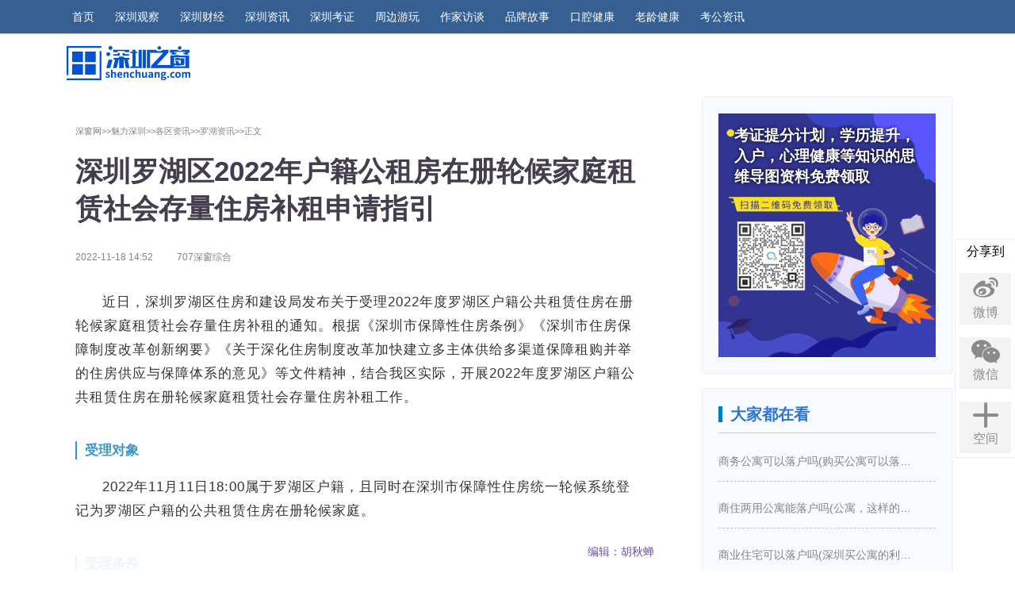

--- FILE ---
content_type: text/html
request_url: https://city.shenchuang.com/szgq/20221118/1624061.shtml
body_size: 11573
content:
<!DOCTYPE html>
<html>

<head>
  <meta charset="UTF-8">
  <title>深圳罗湖区2022年户籍公租房在册轮候家庭租赁社会存量住房补租申请指引_深圳之窗</title>
  <meta name="keywords" content=" 深圳罗湖区2022年户籍公租房在册轮候家庭租赁社会存量住房补租申请指引" />
  <meta name="description" content=".深圳罗湖区2022年户籍公租房在册轮候家庭租赁社会存量住房补租申请指引" />
  
    <meta name="360-site-verification" content="54370643555ac544fae4e028bcb371f5" />
    <meta name="viewport" content="width=device-width, user-scalable=no">
    <meta name="apple-mobile-web-app-capable" content="yes">
    <meta http-equiv="X-UA-Compatible" content="IE=Edge,chrome=1">
    <meta name="renderer" content="webkit">
    <meta content="always" name="referrer">
    <meta name="applicable-device" content="pc,mobile">
    <meta name="apple-mobile-web-app-status-bar-style" content="black">
    <link rel="stylesheet" href="//mat1.shenchuang.com/index/2018/css/swiper.min.css">
    <link rel="stylesheet" href="//mat1.shenchuang.com/index/2018/css/iconfont.css?t=2018062602">
        <link rel="stylesheet" href="//mat1.shenchuang.com/index/2018/css/articledetail.css?t=2018062602">
    <link rel="stylesheet" href="//mat1.shenchuang.com/index/2018/css/index_1.css?t=2018062602">
    <link rel="stylesheet" href="//mat1.shenchuang.com/index/2018/css/jquery.mcustomscrollbar.min.css">
	<script src="//mat1.shenchuang.com/index/2018/js/jquery.js"></script>
    <script src="//mat1.shenchuang.com/index/2018/js/swiper.min.js"></script>
    <script src="//mat1.shenchuang.com/index/2018/js/index.js"></script>
    <script src="//mat1.shenchuang.com/index/2018/js/jquery.mcustomscrollbar.concat.min.js"></script>
	<script src="//mat1.shenchuang.com/templates/default/js/jquery.cookie.js"></script>
    <script src="//mat1.shenchuang.com/index/2018/js/user.js"></script>
    
  <link rel="stylesheet" href="//mat1.shenchuang.com/index/2018/css/articledetail.css?t=2018062602">
  <link rel="stylesheet" href="//mat1.shenchuang.com/index/2018/css/index_1.css?t=2018062602">
  <link rel="stylesheet" href="//mat1.shenchuang.com/index/2018/css/iconfont8.css?t=2018062602">

  <link rel="stylesheet" href="//mat1.shenchuang.com/index/2018/aliIconfonts/iconfont.css" />
  <link rel="stylesheet" href="//mat1.shenchuang.com/index/2018/css/aside.css" />
  <script src="//mat1.shenchuang.com/index/2018/js/jquery-3.7.1.min.js"></script>
  <script src="//mat1.shenchuang.com/index/2018/js/aside.js"></script>

  <script type="text/javascript">
    function isMobile() {
      if ((navigator.userAgent.match(/(phone|pad|pod|iPhone|iPod|ios|iPad|Android|Mobile|BlackBerry|IEMobile|MQQBrowser|JUC|Fennec|wOSBrowser|BrowserNG|WebOS|Symbian|Windows Phone)/i)))
        return true;
      else
        return false;
    }
    var url = document.location.toString();
    var arrUrl = url.split("//");
    var index = arrUrl[1].indexOf("/");
    var domainpath = arrUrl[1].substring(0, index);

    var reg = RegExp(/m.shenchuang/);
    if (!domainpath.match(reg)) {
      var reid = /(\d{7}.shtml)/;
      var relUrl = reid.exec(arrUrl[1]);
      var urlMobile = "https://m.shenchuang.com/show/" + relUrl[0];
      if (isMobile() !== false)
        window.location.href = urlMobile;
    }             
  </script>
  <script>
    var contentid = { cms: articlemodel.id };
    var contentmodel = {
      thumbpic: 'https://img1.shenchuang.com/2022/1118/79bd0a2680b896848afd81de2deae109.jpg'
    }
  </script>
  <script type="text/javascript" src="//mat1.shenchuang.com/index/2018/js/qrcode.min.js"></script>
  <style>
    #content ul {
      display: none;
    }

    .iconfont {
      font-size: 25px;
      color: #8b8b8b;
    }
  </style>

  <script>
    var _hmt = _hmt || [];
    (function () {
      var hm = document.createElement("script");
      hm.src = "https://hm.baidu.com/hm.js?ecff19a0d32606846fadc81d41ebb31b";
      var s = document.getElementsByTagName("script")[0];
      s.parentNode.insertBefore(hm, s);
    })();
  </script>

</head>

<body>
  <header class="pccont">
        <div class="header-top">
            <div class="logo-wrap">
                <a href="//www.shenchuang.com" title="深圳之窗">
                    <div class="item-logo">
                        <img src="//mat1.shenchuang.com/index/2018/images/logo-1.png" alt="">
                    </div>
                </a>
            </div>
            <div class="items-type-wrap fl">
                <ul class="item-menu-list">
                    <li class="index_flag">
                        <a href="//www.shenchuang.com">首页</a>
                    </li>
                        <li>
                        <a href="https://city.shenchuang.com/cb.shtml" target="_blank" rel="nofollow">深圳观察</a>
                    </li>    
                    <li>
                        <a href="https://www.shenchuang.com/caijingindex.shtml" target="_blank" rel="nofollow">深圳财经</a>
                    </li>
                    <li>
                        <a href="//city.shenchuang.com" target="_blank" rel="nofollow">深圳资讯</a>
                    </li>
                   <li>
                        <a href="https://m.shenchuang.com/scnews/" target="_blank" rel="nofollow">深圳考证</a>
                    </li>
                                              <li>
                        <a href="https://travel.shenchuang.com/" target="_blank" rel="nofollow">周边游玩</a>
                    </li>    
                                              <li>
                        <a href="https://digi.shenchuang.com/zuojiads.shtml" target="_blank" rel="nofollow">作家访谈</a>
                    </li>    
                                                <li>
                        <a href="https://city.shenchuang.com/ppgs.shtml" target="_blank" rel="nofollow">品牌故事</a>
                    </li>    
                       <li>
                        <a href="https://www.shenchuang.com/mouth_home.shtml" target="_blank" rel="nofollow">口腔健康</a>
                    </li>    
       
                      <li>
                        <a href="https://digi.shenchuang.com/olderlist-18.shtml" target="_blank" rel="nofollow">老龄健康</a>
                    </li>    
                      <li>
                        <a href="https://www.gwy.com/" target="_blank" rel="nofollow">考公资讯</a>
                    </li>    
                 
                </ul>
            </div>
             <!-- <div class="items-action-wrap fr">
                <ul class="item-action clearfix">
                
                <li class="header_ewm" v-show="list.length" style="margin-left: 10px;margin-right: 10px;">
                        <i class="iconfont icon-wechat" style="font-size: 20px; color:#ffffff"></i>
                        <span style="color: #ffffff; font-size: 13.5px;">官方微信</span>
                        <div class="ewm_box">
                            <img class="special_arr" src="//mat1.shenchuang.com/index/2018/images/weixin.jpg" alt="" style="width:101px;height:100px">
                            <div class=" ewm_bottom" v-for="item in list">
                                <p>关注微信号</p>
                            </div>
                        </div>
                    </li>
                    <li>
                        <a href="javascript:void(0);" class="item-search"   style=" font-size: 13.5px;">搜索</a>
                    </li>
<li class="header_ewm" style="margin-left: 0px;margin-right: 0px;">
                            <a href="https://jinshuju.net/f/PBjQEA" target="_blank" ><img class="special_arr" src="https://img1.shenchuang.com/2021/0723/a41ca9c2bca8e7195ec94c687655b8aa.png" alt="" style="width:136px;height:45px"></a>
                    </li> 
                </ul>
            </div> -->
        </div>
    </header>
    
        <link rel="stylesheet" href="https://www.shenchuang.com/css/index_1.css">

    <style>
    .wrapW {
    padding-top: 50px !important;
}
    </style>
    
  

  <div class="article-wrap wrapW">
    <!-- 中原地产 -->
 <div style="margin-bottom:10px" class="ny-ad">
<div style="float:left;margin-top: 6px;margin-right: 60px;"><a href="//www.shenchuang.com" title="深圳之窗" style="width: 100%;">
                        <img src="//mat1.shenchuang.com/index/2018/images/lol.png" alt="">
</a>

</div>	<a href="https://mp.weixin.qq.com/s/Jwx8TcFDETTqfbTsCjXrIw"  target="_blank">
                        <!-- <img src="https://img1.shenchuang.com/2023/0602/8ede8c8c26be525a656052f5a0356a10.jpg" alt=""> -->
</a>

<script type="text/javascript" src="https://www.shenchuang.com/ad/4a8f607a00fcdf460ca645cfc8d528dd/20180527/4.js"></script>
        </div>
         <div style="margin-bottom:10px" class="ny-ad2">
<script type="text/javascript" src="https://www.shenchuang.com/ad/ba7b4f7a966540544ba97b93d9166018/20180716/13.js"></script>
        </div>

    <div class="article-deatil-left">

      <!--内容详情-->
      <div class="article-body-wrap">
        
        <!-- 固定弹窗 -->
        <div class="aside-advertisement">
        </div>

        <div class="article-title-wrap">
          <div class="article-break">
            <a href="http://localhost:5000" class="current_link">深窗网&gt;&gt;</a><a href="https://city.shenchuang.com/index..shtml">魅力深圳&gt;&gt;</a><a href="https://city.shenchuang.com/szgq/index.shtml">各区资讯&gt;&gt;</a><a href="https://city.shenchuang.com/szgq/luohu/index.shtml">罗湖资讯&gt;&gt;</a>正文
          </div>
          <div class="article-title-and-type">
            <h1 class="title"><strong>深圳罗湖区2022年户籍公租房在册轮候家庭租赁社会存量住房补租申请指引</strong></h1>
          </div>
          <div class="article-date">
            <span>2022-11-18 14:52</span>
          </div>
          <!--<div class="article-author">编辑：胡秋蝉</div>-->
          <div class="article-author">707深窗综合
          </div>
          
            
        </div>
        <div class="article-content-wrap">
          <!----  --->

          <div class="article-content">
            <div class="mixin-article-v3 default">
              <div class="text" id="article-content-html">
                <p>近日，深圳罗湖区住房和建设局发布关于受理2022年度罗湖区户籍公共租赁住房在册轮候家庭租赁社会存量住房补租的通知。根据《深圳市保障性住房条例》《深圳市住房保障制度改革创新纲要》《关于深化住房制度改革加快建立多主体供给多渠道保障租购并举的住房供应与保障体系的意见》等文件精神，结合我区实际，开展2022年度罗湖区户籍公共租赁住房在册轮候家庭租赁社会存量住房补租工作。</p><h1 label="标题居左" style="padding: 0px 0px 0px 10px; margin: 40px 0px 20px; border-left: 2px solid rgb(51, 153, 204); color: rgb(51, 153, 204); font-weight: bold;">受理对象</h1><p>2022年11月11日18:00属于罗湖区户籍，且同时在深圳市保障性住房统一轮候系统登记为罗湖区户籍的公共租赁住房在册轮候家庭。</p><h1 label="标题居左" style="padding: 0px 0px 0px 10px; margin: 40px 0px 20px; border-left: 2px solid rgb(51, 153, 204); color: rgb(51, 153, 204); font-weight: bold;">受理条件</h1><p>1.申请人已承租深圳市具备房屋编码的社会存量住房（已被用于申请和领取社会存量住房补租的除外）。</p><p>房屋编码可通过关注“深圳社区网格管理”微信公众号、扫描门上网格二维码或查看房屋租赁凭证等方式查询。</p><p>2.申请人及配偶、未成年子女、其他共同申请人在本市均未拥有任何形式自有住房或住房建设用地、未正在租赁保障性政策性住房、未享受过购房优惠政策（包括购买过政策性住房或者享受过购房补贴政策等）、未同时享受任何形式的保障性政策性租房补贴；</p><p>其中，住房包括但不限于安居房（含准成本房、全成本房、社会微利房、全成本微利房）、房改房、经济适用住房、公共租赁住房、安居型商品房（含预售安居型商品房）、人才住房等政策性住房，集资房，拆迁安置房，军产房，商品房（含预售商品房），自建私房等；保障性政策性租房补贴包括但不限于领军人才租房补贴、“菁英人才”持卡人租房补贴、社会存量住房补租、人才住房补租补贴等；自有住房，包括已经合法登记的住房和虽未登记但有家庭成员或者单身居民以所有人或者共有人的名义拥有的住房。</p><p>3.深圳市、罗湖区人民政府规定的其他条件。</p><h1 label="标题居左" style="padding: 0px 0px 0px 10px; margin: 40px 0px 20px; border-left: 2px solid rgb(51, 153, 204); color: rgb(51, 153, 204); font-weight: bold;">受理时间</h1><p>2022年11月12日9:00至2022年11月22日18:00。</p><h1 label="标题居左" style="padding: 0px 0px 0px 10px; margin: 40px 0px 20px; border-left: 2px solid rgb(51, 153, 204); color: rgb(51, 153, 204); font-weight: bold;">年度配额</h1><p>2022年度1200套。按审核通过的轮候家庭在深圳市公共租赁住房轮候册的序位，依次保障，配额分配完毕即止。</p><h1 label="标题居左" style="padding: 0px 0px 0px 10px; margin: 40px 0px 20px; border-left: 2px solid rgb(51, 153, 204); color: rgb(51, 153, 204); font-weight: bold;">保障标准</h1><p>（一）住房以套为单位申请。两人及以上合租单套住房的，承租人应当确定一人作为申请人，不得重复申请。</p><p>（二）以在册轮候家庭符合条件的家庭人口数确定补租面积：在深圳市公共租赁住房轮候册中登记为1人家庭的，补租面积为35㎡；登记为2人及以上家庭，补租面积为65㎡。</p><p>（三）补租单价：33元/㎡·月。</p><p>（四）月补租金额=补租单价×补租面积。</p><p>（五）补租期限：3年。</p><h1 label="标题居左" style="padding: 0px 0px 0px 10px; margin: 40px 0px 20px; border-left: 2px solid rgb(51, 153, 204); color: rgb(51, 153, 204); font-weight: bold;">申请流程</h1><p><strong>（一）网上申请</strong></p><p>符合条件的申请人自行登录2022年度罗湖区公共租赁住房轮候家庭补租申请系统按要求进行申请。</p><p><span style="background-color: rgb(255, 192, 0); color: rgb(255, 0, 0);"><strong>申请入口：</strong></span><span style="background-color: rgb(255, 192, 0);"><strong>微信搜索或扫描下方二维码关注【<span style="background-color: rgb(255, 192, 0); color: rgb(255, 0, 0);">深圳之窗</span>】公众号，在聊天对话框发送【<span style="background-color: rgb(255, 192, 0); color: rgb(255, 0, 0);">租房补贴</span>】即可获取网上申请入口。</strong></span></p><p><img src="https://img1.shenchuang.com/2022/1118/9ecb63698cc0c343e7803d0f0b97fcc6.png" title="" alt="我.png"/></p><p><span style="background-color: rgb(255, 192, 0);"><strong><img src="https://img1.shenchuang.com/2022/1121/279f5033cb72631c837944f6cc21fa29.png" title="" alt="微信截图_20221121115147.png"/></strong></span></p><p><strong>同时上传下列材料：</strong></p><p>1.身份信息证明材料，包括身份证、户口簿、婚姻证明或者相关身份证明。</p><p>2.租房信息证明材料，包括《住房租赁合同》，合同内容须包括租赁双方身份信息、房屋地址（具体到房号）、租赁房屋面积、租赁起止时间等必要信息，且该合同自申请之日起，租赁期限剩余有效期应当不低于6个月；如原租赁合同不符合上述要求，可与房屋出租人重新签订合同。</p><p>3.申请人签署的《知情同意书》（<a href="   " target="_blank">点击下载</a>）。</p><p>4.其他与申请相关的材料。</p><p>申请人的轮候信息发生变更的（如家庭人口、居住证信息、住房、婚姻等），应在2022年11月22日18:00前完成相关信息变更。信息变更方式：登录深圳市住房和建设局网站“住房保障服务”在线提交信息变更申请或持变更事项的证明材料到深圳市行政服务大厅西厅综合窗口申请变更。</p><p><strong>（二）资格核查、公示。</strong></p><p>受理期限截止，区住房建设局根据深圳市公共租赁住房轮候册排序序位，对申请人进行资格审核，确定签约序位，形成“补租人员名单”。“补租人员名单”按照不超过总配额的1.1倍进行公示，公示期5个工作日。</p><p>公示网站:“罗湖区住房和建设局政府信息公开”—“法定主动公开内容”—“通知公告”。</p><p><strong>（三）签订补租协议</strong></p><p>公示通过后，补租名单中的轮候家庭应在要求的时间内，依序签订社会存量住房补租协议，配额分配完毕即止。逾期未签订的，将视为放弃补租资格。</p><p><strong>（四）补租发放</strong></p><p>签订补租协议后，区住房建设局按补租协议约定发放补租款。补租期间，申请人因条件变更而不符合条件的，在条件变更的次月停止发放。</p><h1 label="标题居左" style="padding: 0px 0px 0px 10px; margin: 40px 0px 20px; border-left: 2px solid rgb(51, 153, 204); color: rgb(51, 153, 204); font-weight: bold;"><strong>重要提示</strong></h1><p>（一）公共租赁住房在册轮候家庭，按规定提交补租申请的，须在签订补租协议时退出公共租赁住房轮候。</p><p>（二）补租期限内申请人应配合补充相关佐证材料，及时办理相关信息的变更，包括但不限于个人信息、家庭成员信息、婚姻状况、租赁住房合同等变更。变更后仍符合申请条件的，申请人可继续领取补贴；不符合条件的，次月起停止计算补租。</p><p>（三）申请人对提交信息的真实性、准确性、合法性、完整性负责。如提供虚假信息，一经核实，根据市、区住房保障相关法律法规予以处理。</p><h1 label="标题居左" style="padding: 0px 0px 0px 10px; margin: 40px 0px 20px; border-left: 2px solid rgb(51, 153, 204); color: rgb(51, 153, 204); font-weight: bold;"><strong>咨询方式</strong></h1><p>深圳市罗湖区住房和建设局地址：罗湖区东门中路万达丰大厦裙楼726。</p><p>政策咨询电话：25666765、22185615（工作日：上午9:00-12:00、下午14:00-18:00）</p><p>系统技术支持电话：姜工18825289051；钟工17620315537（工作日：09:30-12:00、下午14:00-19:30）</p><h1 label="标题居左" style="padding: 0px 0px 0px 10px; margin: 40px 0px 20px; border-left: 2px solid rgb(51, 153, 204); color: rgb(51, 153, 204); font-weight: bold;"><strong>监督和举报</strong></h1><p>市民可通过来电、来信、来访的方式向深圳市罗湖区住房和建设局或深圳市罗湖区纪检监察部门投诉、举报。为了便于调查核实，提倡实名反映问题并提供联系方式，有关部门将按规定予以严格保密。</p><p>深圳市罗湖区住房和建设局投诉举报电话：25650868，地址：罗湖区东门中路万达丰大厦裙楼726。</p><p>深圳市罗湖区纪检监察部门投诉举报电话以其公开的信息为准。</p>
              </div>
              
            </div>
            <!--公众号导流-->
               <div class="generalize">
                            
                            <p style="margin:0px 10px ">
                                <span style="color: #ff6600;">
                                    <strong>深圳之窗</strong>
                                </span>
                                <span style="color: #000000;">微信公众号一大波便民功能上线啦！扫面下方二维码，关注后在微信对话框中回复</span>“
                                <span style="color: #ff6600;">
                                    <strong>摇号</strong>
                                </span>”
                                <span style="color: #000000;">即可实时获取申请最新结果；回复“</span>
                                <strong>
                                    <span style="color: #ff6600;">电费</span>
                                </strong>”
                                <span style="color: #000000;">即可在线查询用电信息以及缴费！</span>
                            </p>
                            <p style="text-align: center;">
                                    <img src="http://mat1.shenchuang.com/index/2018/images/wx-szzc.jpg" border="0" alt="qrcode_for_gh_04f6adc5f733_430" />
                                    <!-- <img src="http://www.shenchuang.com/shq.png" border="0" style="text-indent: 2em;max-width: 62%"/> -->
                                </p>
                        </div>
                         <style>
                            .generalize{
                                display: none
                            }
                            @media (max-width: 768px){
                                .generalize{
                                display: block
                            } 
                            }
                        
                        </style>

            <!--文章详情底部显示分享和评论-->
            <div class="detail-bar" id="detail-bar">
              <div class="clearfix detail-share" style="border-bottom: 1px solid #c2c2c2;">
                <div class="fr">
                  
                    
                  <a href="javascript:void(0);" class="author-head"><span
                          class="author-name">编辑：胡秋蝉</span></a>
                  
                </div>

              </div>
            </div>

            <div class="sharenews">
              分享到
              <ul>
                <li><a class="social-share-icon a_share_weibo" target="_blank" href="">
                    <i class="iconfont icon-weibo" style="font-size: 36px;  "></i>
                    <p>微博</p>
                  </a></li>
                <li>
                  <a class=" a_share_weixin" href="javascript:;">
                    <i class="iconfont icon-wechat" style="font-size: 36px;"></i>
                    <p>微信</p>
                    <div class="wechat-qrcode">
                      <h4>微信扫一扫：分享</h4>
                      <div class="qrcode">
                        <img src="">
                      </div>
                      <div class="help">
                        <p>打开微信"扫一扫", </p>
                        <p>打开网页后点击屏幕</p>
                        <p>右上角"分享"按钮</p>
                      </div>
                    </div>
                  </a>
                </li>
                <li><a class="social-share-icon a_share_qzone" data-type="qzone" target="_blank" href="">
                    <i class="iconfont icon-zoom" style="font-size: 36px;  "></i>
                    <p>空间</p>
                  </a></li>
              </ul>
            </div>

            <!-- 移动端点击分享 -->
            <link rel="stylesheet" href="//mat1.shenchuang.com/index/2018/css/share.min.css">
            <div>

              <div class="am-share">
                <h3 class="am-share-title">分享到</h3>

                <ul class="am-share-sns">
                  <li class="row">
                    <div id="share-2" class="share-component  social-sh">
                      <a class="social-share-icon icon-qzone a_share_qzone" target="_blank"></a>
                      <a class="social-share-icon icon-qq a_share_qq" target="_blank"></a>
                      <a class="social-share-icon icon-weibo a_share_weibo" target="_blank"></a>
                      <a onClick="tick()" class="social-share-icon icon-wechat" href="javascript:;" tabindex="-1">
                      </a>
                    </div>
                  </li>

                </ul>

                <div class="am-share-footer">
                  <button class="share_btn">取消</button>
                </div>
              </div>

              <div style="text-align:center;margin:50px 0; font:normal 14px/24px 'MicroSoft YaHei';">

              </div>
              <script type="text/javascript">
                function toshare() {
                  $(".am-share").addClass("am-modal-active");
                  $("body").append('<div class="sharebg sharebg-active"></div>');
                  $(".sharebg-active,.share_btn").click(function () {
                    setTimeout(function () {
                      $(".am-share").removeClass("am-modal-active");
                      $(".sharebg-active").remove();
                    }, 100);
                  })
                }
              </script>
              <script type="text/javascript">
                function tick() {
                  $(".am-share").removeClass("am-modal-active");
                  setTimeout(function () {
                    $(".sharebg-active").remove();
                  }, 300);
                  var sharebg = is_weixn() ? 'wx-sharebg' : 'liu-sharebg';
                  if ($("." + sharebg).length > 0) {
                    $("." + sharebg).addClass("liu-sharebg-active");
                    $(".am-share").removeClass("am-modal-active");
                    $(".sharebg-active").removeClass("sharebg-active");
                  } else {
                    $("body").append('<div class="' + sharebg + '"></div>');
                    $("." + sharebg).addClass("liu-sharebg-active");
                    $(".am-share").removeClass("am-modal-active");
                    $(".sharebg-active").removeClass("sharebg-active");
                  }
                  $("." + sharebg).click(function () {
                    $(this).remove();
                  })
                }
              </script>

            </div>



            <script>
              $(function () {
                //当点击跳转链接后，回到页面顶部位置
                $(".go-top").click(function () {
                  //$('body,html').animate({scrollTop:0},1000);
                  if ($('html').scrollTop()) {
                    $('html').animate({
                      scrollTop: 0
                    }, 200);
                    return false;
                  }
                  $('body').animate({
                    scrollTop: 0
                  }, 200);
                  return false;
                });
              });
            </script>
            <script type="text/javascript">
              $(window).scroll(function () {
                return 0 != $("#detail-bar").length && void ($("#detail-bar").offset().top - $(
                  document).scrollTop() < $(window).height() ? $(".detail-share").css({
                    position: "relative",
                    marginBottom: 30,
                    background: "none",
                    borderTop: "none",
                    boxSizing: 'border-box'

                  }) : $(".detail-share").css({
                    position: "fixed",
                    bottom: 0,
                    marginBottom: 0,
                    background: "rgba(255,255,255,0.9)",
                    borderTop: "1px solid #dadada",
                    zIndex: 9000
                  }))
              });

              $(".share_box_new").hover(function () {
                $(this).find("img").toggle();
              })
            </script>
            <div class="yd-ad2" style="margin: 20px 0;">
               <img
                  src="https://mat1.shenchuang.com/index/2018/images/guangzhu.jpg" alt="">
                
              <!-- 
                -->

            </div>
            <!--相关文章-->
            <div class="interested-article">
              <div class="article-module-bt">
                <h2>相关推荐</h2>
                <span></span>
              </div>
              <div class="interested-article-list">
                
                
                
                  
                    <a href="https://city.shenchuang.com/szgq/20251124/1689025.shtml" target="_blank">
                      
                      
                        
                          
                            
                          
                            
                              
                            
                          
                            
                          
                            
                          
                        
                      
                      <i></i>
                      <h2>深圳罗湖区2025年第二批面向罗湖区户籍公共租赁住房在册轮候家庭配租住房详情</h2> <span>2025-11-24</span>
                    </a>
                  
                    <a href="https://city.shenchuang.com/szgq/20251121/1689003.shtml" target="_blank">
                      
                      
                        
                          
                            
                          
                            
                              
                            
                          
                            
                          
                            
                          
                        
                      
                      <i></i>
                      <h2>2025深圳罗湖区入户补贴标准</h2> <span>2025-11-21</span>
                    </a>
                  
                    <a href="https://city.shenchuang.com/szgq/20251121/1688998.shtml" target="_blank">
                      
                      
                        
                          
                            
                          
                            
                              
                            
                          
                            
                          
                            
                          
                        
                      
                      <i></i>
                      <h2>2025深圳罗湖区大学生实习补贴申请指引</h2> <span>2025-11-21</span>
                    </a>
                  
                    <a href="https://city.shenchuang.com/szgq/20251103/1688702.shtml" target="_blank">
                      
                      
                        
                          
                            
                          
                            
                              
                            
                          
                            
                          
                            
                          
                        
                      
                      <i></i>
                      <h2>深圳罗湖区受理辖区重点企业保障性住房配租需求</h2> <span>2025-11-03</span>
                    </a>
                  
                    <a href="https://city.shenchuang.com/szgq/20251023/1688535.shtml" target="_blank">
                      
                      
                        
                          
                            
                          
                            
                              
                            
                          
                            
                          
                            
                          
                        
                      
                      <i></i>
                      <h2>深圳罗湖区2025年度第一批面向符合收入财产限额标准的辖区户籍在册轮候家庭配租公共租赁住房终审结果及选房签约有关事项</h2> <span>2025-10-23</span>
                    </a>
                  
                    <a href="https://city.shenchuang.com/szgq/20251010/1688316.shtml" target="_blank">
                      
                      
                        
                          
                            
                          
                            
                              
                            
                          
                            
                          
                            
                          
                        
                      
                      <i></i>
                      <h2>2025深圳市罗湖高级中学改扩建工程项目房屋征收提示</h2> <span>2025-10-10</span>
                    </a>
                  
                  

              </div>

            </div>
            <!-- 移动端相关文章 -->

            
                        <!-- 移动端广告 -->
                        <div class="yd-ad1">
                         
                            </div>
          
            <!-- 移动端广告 -->
            <div class="yd-ad2">
              <script src="//www.shenchuang.com/ad/ba8d65d4b9b11db2adb8523377a51930/20180605/7.js"></script>
            </div>

            <!--评论 -->
            <!-- <div class="pinglun recommended" id="comment_container">
                            <div class="hd">
                                <div>
                                    <span class="com-tit">窗花有话说</span>
                                    <span class="tie-info">
                                        共 <b class="comments_counts">0</b> 人参与评论
                                    </span>
                                </div>
                            </div>
                            <div class="ps">
                                <p>网友评论仅供其表达个人看法，并不表明深窗立场。</p>
                            </div>
                            <div class="m-main">
                                <div class="textarea-wrapper">
                                    <textarea id="comment_content" placeholder="请登录后参与评论..."></textarea>
                                    <div class="user">
                                        <button type="button" id="btn_savecomment" title="请登录后参与评论" style="padding:2px 5px;">
                                        提交评论
                                        </button>
                                        <div class="current-user">
                                            <span class="img" style="background: url(//mat1.shenchuang.com/index/2018/images/logo.png) center center / 100% no-repeat rgb(241, 241, 241);" id="comment_user_ava"></span>
                                            <a href="" class="name login_a">登录</a>
                                            <span>后参与讨论</span>
                                        </div>
                                    </div>
                                </div>
                            </div>
                        </div>

                        <div class="pl-yl">
                            <ul id="commentlist">
                                
                            </ul>
                        </div> -->
          </div>
        </div>
      </div>

      <script>
        $(function () {
          $('.link_url').html(this.location.href);
        })
      </script>
      <!--发表评论及最新评论-->
      <style>
        html.hidden {
          height: 100%;
          overflow: hidden;
        }

        html.hidden body {
          height: 100%;
        }
      </style>


    </div>


    <div class="right_module">

      <div class="right-side-bar">


        <div class="right-item">
          <div class="right-Bt">
            <span class="fl fl_bt special_logo">
              <!--<i class="iconfont icon-tuijian" style="font-size: 20px;"></i>-->
              大家都在看</span>
          </div>
          <ul  class="ad-article">
   <li class="clearfix">
        <a href="https://digi.shenchuang.com/2024/0319/1648807.shtml" target="_blank" title="商务公寓可以落户吗(购买公寓可以落户吗)" rel="nofollow">商务公寓可以落户吗(购买公寓可以落户吗)</a>
    </li>
   <li class="clearfix">
        <a href="https://digi.shenchuang.com/2024/0319/1648806.shtml" target="_blank" title="商住两用公寓能落户吗(公寓，这样的房子买下来能落户口吗)" rel="nofollow">商住两用公寓能落户吗(公寓，这样的房子买下来能落户口吗)</a>
    </li>
   <li class="clearfix">
        <a href="https://digi.shenchuang.com/2024/0319/1648805.shtml" target="_blank" title="商业住宅可以落户吗(深圳买公寓的利弊是什么深圳买房新政策是怎么样的)" rel="nofollow">商业住宅可以落户吗(深圳买公寓的利弊是什么深圳买房新政策是怎么样的)</a>
    </li>
   <li class="clearfix">
        <a href="https://digi.shenchuang.com/2024/0319/1648804.shtml" target="_blank" title="哪些职称可以入户东莞(深圳落户中级职称有哪些)" rel="nofollow">哪些职称可以入户东莞(深圳落户中级职称有哪些)</a>
    </li>
   <li class="clearfix">
        <a href="https://digi.shenchuang.com/2024/0319/1648803.shtml" target="_blank" title="和上海人结婚几年可以落户(上海户口结婚几年之后可以迁入)" rel="nofollow">和上海人结婚几年可以落户(上海户口结婚几年之后可以迁入)</a>
    </li>
   <li class="clearfix">
        <a href="https://digi.shenchuang.com/2024/0319/1648802.shtml" target="_blank" title="只要是本科生就可以落户深圳吗-(广州入户需要什么条件)" rel="nofollow">只要是本科生就可以落户深圳吗-(广州入户需要什么条件)</a>
    </li>
   <li class="clearfix">
        <a href="https://digi.shenchuang.com/2024/0319/1648801.shtml" target="_blank" title="厦门落户最新政策2024(厦门买房落户条件是什么)" rel="nofollow">厦门落户最新政策2024(厦门买房落户条件是什么)</a>
    </li>
   <li class="clearfix">
        <a href="https://digi.shenchuang.com/2024/0319/1648800.shtml" target="_blank" title="单身公寓可以上户口吗(深圳公寓落户口新政策)" rel="nofollow">单身公寓可以上户口吗(深圳公寓落户口新政策)</a>
    </li>
</ul>
          
        </div>
      </div>


      <!-- <div class="right-ad">
<div class="right-ad-list">
<script type="text/javascript" src="https://www.shenchuang.com/ad/ba7b4f7a966540544ba97b93d9166018/20180716/13.js "></script>

</div>
</div>-->
      
      <script type="text/javascript">
        function change(navid, conid) {
          var nav = document.getElementById(navid);
          var navlist = nav.getElementsByTagName("li");
          var con = document.getElementById(conid);
          var conlist = con.getElementsByTagName("ul");
          for (i = 0; i < navlist.length; i++) {
            navlist[i].onclick = function (i) {
              return function () {
                for (m = 0; m < conlist.length; m++) {
                  navlist[m].className = "";
                  conlist[m].style.display = "none";
                }
                this.className = "current";
                conlist[i].style.display = "block";
              }
            }(i);
          }
        };
        change("ranking_list", "content"); //调用函数方法
      </script>


    </div>

  </div>
     <!-- 评论区移动端广告 -->
                        <div>
                             <script src="https://www.shenchuang.com/ad/9a9a457f604dbeb684a497c3ed47a2d4/20180821/15.js"></script>
                        </div>
<style>
.footer_news{width:100%; overflow:hidden;  background-color:#e6e6e6; margin-top: 35px;  border-top: 1px solid #dddddd;}
.footer_news p{text-align:center;color:#333333;font-size: 12px;}
.footer_news ul{width:381px; margin:20px auto;overflow: hidden;}
.footer_news ul li{float:left; margin-right:35px;}
.footer_news ul li a{color:#333333;font-size: 12px;}
</style>
		<div class="footer_news">
        <div style="width: 1120px;
margin: 0 auto;">
					<ul>
							<li><a href="https://www.shenchuang.com/about/">关于我们</a></li>
							<li><a href="https://jinshuju.net/f/wZQgJg">加入我们</a></li>
							<li><a href="https://www.shenchuang.com/coper/">商务合作</a></li>
							<li><a href="https://www.shenchuang.com/emp/">免责声明</a></li>
							<li style="margin-right:0;"><a href="https://www.shenchuang.com/link/">友情链接</a></li>
					</ul>
		<p>© 1995~2025 深圳之窗传媒有限公司 | <a href="http://beian.miit.gov.cn/" target="_blank" style="color: #333333;">粤ICP备11067328号</a></p>
        </div>
        <p style=" width: 13px; margin: 20px auto;">
        <script id="ebsgovicon" src="https://szcert.ebs.org.cn/govicons.js?id=8ee0aa07-d322-4e90-9169-0e0b68bda940&width=100&height=105&type=1" type="text/javascript" charset="utf-8"></script>
      </p>
		</div>
  
  <script type="text/javascript">

    $(window).scroll(function () {
      var rightH = $('.right-side-bar').height();
      var t = $(".right-side-bar").offset().top;
      var cH = $(document).height(); //整個頁面高度
      var h = $(this).scrollTop(); //获得滚动条距top的高度
      var fH = $('footer').height();
      //            console.log(h);
      var wH = $(window).height();
      var hH = cH - (h + wH);
      //            console.log(`${hH} -> ${fH}`);
      if (h > rightH && hH > fH) {
        $(".hots").addClass('fixed');
      } else {
        $(".hots").removeClass('fixed');
      }
    });
  </script>
  <script src="//mat1.shenchuang.com/index/2018/js/article.js"></script>

  
  
  
<script type="text/javascript" src="https://mat1.shenchuang.com/tongji2023.js"></script>

<script type="text/javascript" src="//res2.wx.qq.com/open/js/jweixin-1.6.0.js"></script>
<script type="text/javascript" src="//mat1.shenchuang.com/weixinshare20200525.js?t=20200525"></script>
<script type="text/javascript" >
$(document).on('click', '#article-content-html img',function(event) {
			var imgArray = [];
			var curImageSrc = $(this).attr('src');
			console.log(curImageSrc)
			var oParent = $(this).parent();
			if (curImageSrc && !oParent.attr('href')) {
				$('#article-content-html img').each(function(index, el) {
					var itemSrc = $(this).attr('src');
					imgArray.push(itemSrc);
				});
				console.log(imgArray)
				wx.previewImage({
					current: curImageSrc,
					urls: imgArray
				});
			}
		});
</script>
</body>

</html>


--- FILE ---
content_type: text/css
request_url: https://mat1.shenchuang.com/index/2018/aliIconfonts/iconfont.css
body_size: 1049
content:
@font-face {
  font-family: "iconfont"; /* Project id 4349159 */
  src: url('iconfont.woff2?t=1704440567588') format('woff2'),
       url('iconfont.woff?t=1704440567588') format('woff'),
       url('iconfont.ttf?t=1704440567588') format('truetype');
}

.iconfont {
  font-family: "iconfont" !important;
  font-size: 16px;
  font-style: normal;
  -webkit-font-smoothing: antialiased;
  -moz-osx-font-smoothing: grayscale;
}

.icon-question:before {
  content: "\e60b";
}

.icon-tushu:before {
  content: "\e603";
}

.icon-zhengshu-copy:before {
  content: "\e641";
}

.icon-list-1-copy:before {
  content: "\e605";
}

.icon-renzhengshibai:before {
  content: "\e711";
}

.icon-book:before {
  content: "\e608";
}

.icon-youyi:before {
  content: "\e6f1";
}

.icon-labagonggaoxiaoxi:before {
  content: "\e611";
}

.icon-point:before {
  content: "\e612";
}

.icon-shuangyinhao:before {
  content: "\e65c";
}

.icon-IE:before {
  content: "\e87a";
}

.icon-ziliaoshenhe:before {
  content: "\e68f";
}

.icon-jifenshangcheng-jifenicon:before {
  content: "\e614";
}

.icon-guojiarenkou:before {
  content: "\e66c";
}

.icon-anpai:before {
  content: "\e8f2";
}

.icon-ticket_integral:before {
  content: "\e61c";
}

.icon-anniuicondaochu-peizhi-copy-copy-copy:before {
  content: "\e604";
}

.icon-zaixiandengji:before {
  content: "\e616";
}

.icon-renwen:before {
  content: "\e809";
}

.icon-icon_xinyong_xianxing_jijin-:before {
  content: "\e61f";
}

.icon-icon_xinyong_xianxing_jijin-1:before {
  content: "\e635";
}

.icon-naozhong:before {
  content: "\e66f";
}

.icon-jiangzhuang:before {
  content: "\e6ee";
}

.icon-zhifeiji:before {
  content: "\e606";
}

.icon-pintu:before {
  content: "\e6c1";
}

.icon-jisu:before {
  content: "\e6cb";
}

.icon-manage-circuit:before {
  content: "\e864";
}

.icon-computer:before {
  content: "\e925";
}

.icon-zhengque:before {
  content: "\e8a1";
}

.icon-zuoyoujiantou:before {
  content: "\e615";
}

.icon-yonghuguanli:before {
  content: "\e695";
}

.icon-zhiyu:before {
  content: "\e712";
}

.icon-star:before {
  content: "\e618";
}

.icon-yuyueguahao:before {
  content: "\e693";
}

.icon-qiandai:before {
  content: "\e619";
}

.icon-xunhuan:before {
  content: "\e60d";
}

.icon-more:before {
  content: "\e602";
}

.icon-qr-code:before {
  content: "\e863";
}

.icon-top:before {
  content: "\e67f";
}

.icon-zhonglei:before {
  content: "\e60c";
}

.icon-lingxing:before {
  content: "\e668";
}

.icon-jineng:before {
  content: "\e61a";
}

.icon-shizhong:before {
  content: "\e74f";
}

.icon-Oval:before {
  content: "\e613";
}

.icon-tiaojianchaxun:before {
  content: "\e60e";
}

.icon-naiping:before {
  content: "\e600";
}

.icon-jingji:before {
  content: "\e65e";
}

.icon-xiangmuguanli:before {
  content: "\e610";
}

.icon-chayishi:before {
  content: "\e67e";
}

.icon-edu-line:before {
  content: "\e63a";
}

.icon-jiajiao:before {
  content: "\e658";
}

.icon-airudiantubiaohuizhi-zhuanqu_xinlizixun:before {
  content: "\e69a";
}

.icon-qita-gonggongyingyangshi:before {
  content: "\e647";
}

.icon-xinmeitiyunying:before {
  content: "\e665";
}

.icon-renliziyuan:before {
  content: "\e6fc";
}

.icon-ruhumen:before {
  content: "\e6f2";
}

.icon-shehuigongzuo:before {
  content: "\e701";
}

.icon-add:before {
  content: "\e601";
}

.icon-minus:before {
  content: "\e67a";
}

.icon-wechat:before {
  content: "\e640";
}

.icon-home:before {
  content: "\e7c6";
}

.icon-right:before {
  content: "\e60f";
}

.icon-left:before {
  content: "\e626";
}

.icon-icon_menu:before {
  content: "\e644";
}

.icon-HOT:before {
  content: "\e624";
}

.icon-close-circle-fill:before {
  content: "\e844";
}

.icon-phone:before {
  content: "\e725";
}

.icon-user:before {
  content: "\e7ae";
}

.icon-list_list:before {
  content: "\e61e";
}

.icon-kefu:before {
  content: "\e60a";
}

.icon-message:before {
  content: "\e617";
}

.icon-benyuexinzhuce:before {
  content: "\e83c";
}



--- FILE ---
content_type: text/css
request_url: https://mat1.shenchuang.com/index/2018/css/aside.css
body_size: 1568
content:
* {
  padding: 0;
  margin: 0;
}
/* 考证广告侧边栏 */
@media screen and (max-width: 1920px) {
  /* 插入 DOM 元素节点 */
  .aside-advertisement .container {
    position: fixed;
    top: 123px;
    right: 6.5%;
    padding: 20px 5px 5px;
    width: auto;
    height: auto;
    max-width: 250px;
    box-sizing: border-box;
    background-color: #366092;
    z-index: 9999;
    /* 标题列表 */
    /* 二维码弹窗 */
  }
  .aside-advertisement .container::before {
    position: absolute;
    content: '';
    display: inline-block;
    width: 110px;
    height: 150px;
    top: 0;
    right: -110px;
    background: url('//mat1.shenchuang.com/index/2018/images/qr-Robot.gif');
  }
  .aside-advertisement .container ul {
    position: relative;
    top: 0;
    left: 0;
    list-style: none;
  }
  .aside-advertisement .container ul li {
    box-sizing: border-box;
    width: 100%;
    height: 40px;
    text-align: center;
    transition: all 0.5s;
    color: #fff;
    user-select: none;
  }
  .aside-advertisement .container ul li .iconfont {
    display: inline-block;
    margin-right: 10px;
    width: 30px;
    height: 30px;
    font-size: 20px;
    line-height: 40px;
    color: #fff;
  }
  .aside-advertisement .container ul li .desc {
    padding: 0 10px;
    font-size: 18px;
    line-height: 40px;
  }
  .aside-advertisement .container ul li:nth-child(1) {
    margin-bottom: 5px;
    font-weight: bold;
    border-radius: 20px;
    font-size: 22px;
    line-height: 40px;
    color: #f10000;
    background: #ffe682;
    transition: all 0.5s;
  }
  .aside-advertisement .container ul li:nth-child(1):hover {
    color: #f10000;
    background: #ffe682;
    transform: translateY(-10px);
  }
  .aside-advertisement .container ul li:nth-child(5) {
    cursor: pointer;
  }
  .aside-advertisement .container ul li:nth-child(5):hover .desc {
    text-decoration: underline;
    text-decoration-thickness: 2px;
    text-underline-offset: 5px;
  }
  .aside-advertisement .container ul li:hover {
    color: #366092;
    background-color: #fff;
  }
  .aside-advertisement .container ul li:hover .iconfont {
    color: #366092;
  }
  .aside-advertisement .container .information {
    visibility: hidden;
    position: absolute;
    top: 450px;
    left: -120%;
    padding: 10px;
    width: 230px;
    height: 250px;
    border-radius: 15px;
    border: 1px solid #ccc;
    box-sizing: border-box;
    text-align: center;
    background: url(//mat1.shenchuang.com/index/2018/images/qrcode-bj.jpg) 100% no-repeat;
    transition: all 1s;
    opacity: 0;
  }
  .aside-advertisement .container .information .close {
    visibility: hidden;
    display: none;
    position: absolute;
    top: -10px;
    left: -10px;
    display: inline-block;
    width: 20px;
    height: 20px;
    border-radius: 10px;
    background: #ccc;
    color: #fff;
    font-size: 18px;
    line-height: 20px;
    text-align: center;
    transform: rotateZ(45deg);
    transition: all 1s;
  }
  .aside-advertisement .container .information .close .iconfont {
    font-size: 18px;
    color: #fff;
  }
  .aside-advertisement .container .information .close:hover {
    transform: rotateZ(765deg);
  }
  .aside-advertisement .container .information .title {
    font-size: 12px;
  }
  .aside-advertisement .container .information .title .desc,
  .aside-advertisement .container .information .title .detail {
    display: inline-block;
    width: 100%;
    height: 30px;
    font-size: 18px;
    line-height: 30px;
  }
  .aside-advertisement .container .information .title .detail {
    height: 20px;
    line-height: 20px;
    font-size: 16px;
    color: #f10000;
  }
  .aside-advertisement .container .information .img {
    margin-top: 15px;
  }
  .aside-advertisement .container .information .img img {
    font-size: 12px;
  }
  .aside-advertisement .container .information.active {
    visibility: visible;
    opacity: 1;
    top: 0px;
  }
  /* 文章模板内容 */
  .article-wrap {
    /* 右侧推荐列表广告 */
    /* 分享菜单列表 */
  }
  .article-wrap .right-side-bar {
    /* 右侧推荐列表 */
  }
  .article-wrap .right-side-bar .aside-adver-img {
    padding: 20px;
    box-sizing: border-box;
    margin-bottom: 20px;
    width: 100%;
    height: auto;
    background: #f7faff;
    box-shadow: 0 0 2px 0px #ccc;
  }
  .article-wrap .right-side-bar .aside-adver-img .title {
    position: absolute;
    margin-top: 15px;
    width: 274px;
    padding: 0 20px;
    box-sizing: border-box;
    font-size: 19px;
    color: #fff;
    font-weight: bold;
    text-shadow: 0 0 4px #000;
    user-select: none;
  }
  .article-wrap .right-side-bar .aside-adver-img a {
    display: inline-block;
    width: 100%;
    height: 100%;
  }
  .article-wrap .right-side-bar .aside-adver-img a img {
    width: 100%;
    height: auto;
  }
  .article-wrap .right-side-bar .right-item {
    box-shadow: 0 0 2px 0px #ccc !important;
  }
  .article-wrap .article-content .sharenews {
    left: unset;
    top: unset;
    right: 0;
    bottom: 20%;
    padding: 5px;
    box-shadow: 0 0 2px 0 #ccc;
  }
}
@media screen and (max-width: 1600px) {
  .aside-advertisement .container {
    right: 40px;
    /* 二维码弹窗 */
  }
  .aside-advertisement .container .information {
    top: 400px;
  }
  .aside-advertisement .container .information .close {
    display: none;
  }
  .aside-advertisement .container .information.active {
    top: 0px;
  }
}
@media screen and (max-width: 1366px) {
  .aside-advertisement .container {
    right: 0px;
  }
  .aside-advertisement .container::before {
    transform: rotateY(180deg);
    left: -110px;
    right: unset;
  }
}


--- FILE ---
content_type: text/css
request_url: https://mat1.shenchuang.com/index/2018/css/share.min.css
body_size: 1287
content:
@font-face {
    font-family: "socialshare";
    src: url("../fonts/iconfont.eot");
    src: url("../fonts/iconfont.eot?#iefix") format("embedded-opentype"), url("../fonts/iconfont.woff") format("woff"), url("../fonts/iconfont.ttf") format("truetype"), url("../fonts/iconfont.svg#iconfont") format("svg")
}

.social-sh {
    font-family: "socialshare" !important;
    font-size: 16px;
    font-style: normal;
    -webkit-font-smoothing: antialiased;
    -webkit-text-stroke-width: 0.2px;
    -moz-osx-font-smoothing: grayscale
}

.social-sh * {
    font-family: "socialshare" !important
}

.social-sh .icon-tencent:before {
    content: "\f07a"
}

.social-sh .icon-qq:before {
    content: "\f11a"
}

.social-sh .icon-weibo:before {
    content: "\f12a"
}

.social-sh .icon-wechat:before {
    content: "\f09a"
}

.social-sh .icon-douban:before {
    content: "\f10a"
}

.social-sh.icon-heart:before {
    content: "\f20a"
}

.social-sh .icon-like:before {
    content: "\f00a"
}

.social-sh .icon-qzone:before {
    content: "\f08a"
}

.social-sh .icon-linkedin:before {
    content: "\f01a"
}

.social-sh .icon-diandian:before {
    content: "\f05a"
}

.social-sh .icon-facebook:before {
    content: "\f03a"
}

.social-sh .icon-google:before {
    content: "\f04a"
}

.social-sh .icon-twitter:before {
    content: "\f06a"
}

.social-sh a {
    position: relative;
    text-decoration: none;
    margin: 4px;
    display: inline-block;
    outline: none
}

.social-sh .social-share-icon {
    position: relative;
    display: inline-block;
    width: 32px;
    height: 32px;
    font-size: 20px;
    border-radius: 50%;
    line-height: 32px;
    border: 1px solid #666;
    color: #666;
    text-align: center;
    vertical-align: middle;
    transition: background 0.6s ease-out 0s
}

.social-sh .social-share-icon:hover {
    background: #666;
    color: #fff
}

.social-sh .icon-weibo {
    color: #ff763b;
    border-color: #ff763b
}

.social-sh .icon-weibo:hover {
    background: #ff763b
}

.social-sh .icon-tencent {
    color: #56b6e7;
    border-color: #56b6e7
}

.social-share .icon-tencent:hover {
    background: #56b6e7
}

.social-sh .icon-qq {
    color: #56b6e7;
    border-color: #56b6e7
}

.social-sh .icon-qq:hover {
    background: #56b6e7
}

.social-sh .icon-qzone {
    color: #FDBE3D;
    border-color: #FDBE3D
}

.social-sh .icon-qzone:hover {
    background: #FDBE3D
}

.social-sh .icon-douban {
    color: #33b045;
    border-color: #33b045
}

.social-sh .icon-douban:hover {
    background: #33b045
}

.social-sh .icon-linkedin {
    color: #0077B5;
    border-color: #0077B5
}

.social-sh.icon-linkedin:hover {
    background: #0077B5
}

.social-sh .icon-facebook {
    color: #44619D;
    border-color: #44619D
}

.social-sh .icon-facebook:hover {
    background: #44619D
}

.social-sh .icon-google {
    color: #db4437;
    border-color: #db4437
}

.social-sh .icon-google:hover {
    background: #db4437
}

.social-sh .icon-twitter {
    color: #55acee;
    border-color: #55acee
}

.social-sh .icon-twitter:hover {
    background: #55acee
}

.social-sh .icon-diandian {
    color: #307DCA;
    border-color: #307DCA
}

.social-sh .icon-diandian:hover {
    background: #307DCA
}

.social-sh .icon-wechat {
    position: relative;
    color: #7bc549;
    border-color: #7bc549
}

.social-sh .icon-wechat:hover {
    background: #7bc549
} 

/* .social-share .icon-wechat .wechat-qrcode {
    display: none;
    border: 1px solid #eee;
    position: absolute;
    z-index: 9;
    top: -205px;
    left: -84px;
    width: 200px;
    height: 192px;
    color: #666;
    font-size: 12px;
    text-align: center;
    background-color: #fff;
    box-shadow: 0 2px 10px #aaa;
    transition: all 200ms;
    -webkit-tansition: all 350ms;
    -moz-transition: all 350ms
}

.social-share .icon-wechat .wechat-qrcode.bottom {
    top: 40px;
    left: -84px
}

.social-share .icon-wechat .wechat-qrcode.bottom:after {
    display: none
}

.social-share .icon-wechat .wechat-qrcode h4 {
    font-weight: normal;
    height: 26px;
    line-height: 26px;
    font-size: 12px;
    background-color: #f3f3f3;
    margin: 0;
    padding: 0;
    color: #777
} */

/* .social-share .icon-wechat .wechat-qrcode .qrcode {
    width: 105px;
    margin: 10px auto
}

.social-share .icon-wechat .wechat-qrcode .qrcode table {
    margin: 0 !important
}

.social-share .icon-wechat .wechat-qrcode .help p {
    font-weight: normal;
    line-height: 16px;
    padding: 0;
    margin: 0
}

.social-share .icon-wechat .wechat-qrcode:after {
    content: '';
    position: absolute;
    left: 50%;
    margin-left: -6px;
    bottom: -13px;
    width: 0;
    height: 0;
    border-width: 8px 6px 6px 6px;
    border-style: solid;
    border-color: #fff transparent transparent transparent
} */

.social-share .icon-wechat:hover .wechat-qrcode {
    display: block
}

--- FILE ---
content_type: application/javascript
request_url: https://mat1.shenchuang.com/index/2018/js/aside.js
body_size: 5193
content:
$(() => {
  // 获取 location 面包屑
  const breakStr = $(".article-body-wrap .article-break a").text(); 
  // 定义要添加弹框的栏目
  const breakList = ['考证栏目'];
  // 左侧插入广告悬窗
  breakList.forEach((item) => {
    // 判定是否插入弹出框
    if (breakStr.indexOf(item) !== -1) {
      insertAsideHtml().then(() => {
        let titleStr = ``;
        // 鼠标移入展示二维码弹窗：学历提升
        $(".aside-advertisement ul li:eq(1)").on("mouseenter", () => {
          titleStr = `
          <span class="desc">开启你的职业新征程</span>
          <br>
          <span class="detail">迈向更高的职业巅峰！</span>`;
          $(".aside-advertisement .information .title").html(titleStr);
          $(".aside-advertisement .information").addClass("active");
        });

         // 鼠标移出隐藏二维码弹窗：学历提升
         $(".aside-advertisement ul li:eq(1)").on("mouseleave", () => {
          $(".aside-advertisement .information").removeClass("active");
        });

        // 鼠标悬停展示二维码弹窗：深圳入户
        $(".aside-advertisement ul li:eq(2)").on("mouseenter", () => {
          titleStr = `
          <span class="desc">畅享创新之都</span>
          <br>
          <span class="detail">深圳入户助力你的梦想起航！</span>`;
          $(".aside-advertisement .information .title").html(titleStr);
          $(".aside-advertisement .information").addClass("active");
        });       
        
        // 鼠标移出隐藏二维码弹窗：深圳入户
        $(".aside-advertisement ul li:eq(2)").on("mouseleave", () => {
          $(".aside-advertisement .information").removeClass("active");
        });
        // 鼠标悬停展示二维码弹窗：心理健康师
        $(".aside-advertisement ul li:eq(3)").on("mouseenter", () => {
          titleStr = `
          <span class="desc">考证心理健康师</span>
          <br>
          <span class="detail">解锁心灵的平衡与幸福！</span>`;
          $(".aside-advertisement .information .title").html(titleStr);
          $(".aside-advertisement .information").addClass("active");
        });       
        
        // 鼠标移出隐藏二维码弹窗：心理健康师
        $(".aside-advertisement ul li:eq(3)").on("mouseleave", () => {
          $(".aside-advertisement .information").removeClass("active");
        });

        // 点击关闭按钮，关闭二维码弹窗
        // $(".aside-advertisement .information .close").click(() => {
        //   $(".aside-advertisement .information").removeClass("active");
        // });

        // 鼠标点击考证工种：跳转考证页面
        $(".aside-advertisement ul li:eq(4)").click(() => {
          window.open("https://www.shenchuang.com/kaoz.shtml");
        });
      });
    }
  });

  // 定义要右侧要加广告的栏目
  const advertBreakList = ['考证栏目','资讯','深圳天气','房产家居','国际要闻'];
  // 考证栏目右侧列表添加广告
  advertBreakList.forEach((item)=> {
    if (breakStr.indexOf(item) !== -1) {
      // 右侧列表添加广告
      apendChild();
      // 删除右侧弹框：之前的右侧弹窗是写在模板上，通过 JS 控制的，后续根据需求删除，由于已经生成的文件不再展示弹框，故删除
      deleteAsideHtml();
      return;
    }
  })

});

// 左侧插入广告悬窗
function insertAsideHtml() {
  // 定义插入弹出框 HTMLstr
    let asideStr = `<div class="container">
      <div class="close">
        <span class="iconfont icon-close-circle-fill"></span>
      </div>
      <div class="title">
        <div class="desc1">精美课程</div>
        <div class="desc2">满足各种优质培训</div>
        <div class="desc3">优质机构</div>
      </div>
      <div class="btns">
        <div class="btn-more">更多考证信息</div>
        <div class="btn-quick">免费快速测评</div>
      </div>
      <div class="qr-code">
        <div class="img">
          <img src="//mat1.shenchuang.com/index/2018/images/QRcode.png" alt="扫码关注企微">
        </div>
        <div class="desc">
          扫码获取更多助学资源
        </div>
      </div>
    </div>`;
  return new Promise((resolve) => {
    $(".aside-advertisement").html(asideStr);
    resolve();
  });
}

// 右侧列表添加广告
function apendChild() {
  let asideImgStr = `<div class="aside-adver-img" >
      <div class="title">考证提分计划，学历提升，入户，心理健康等知识的思维导图资料免费领取</div>
      <a href="https://www.shenchuang.com/kaoz.shtml">
        <img src="http://mat1.shenchuang.com/index/2018/images/article-asideAdvert.jpg" alt="扫码关注企微" />
      </a>
    </div>`;
  $(".article-wrap .right-side-bar").prepend(asideImgStr);
}

// 删除右侧弹框
function deleteAsideHtml() {
  const dom = document.querySelector('.aside-advertisement .container');
  if (dom.parentNode) {
    dom.parentNode.removeChild(dom);
  }
}